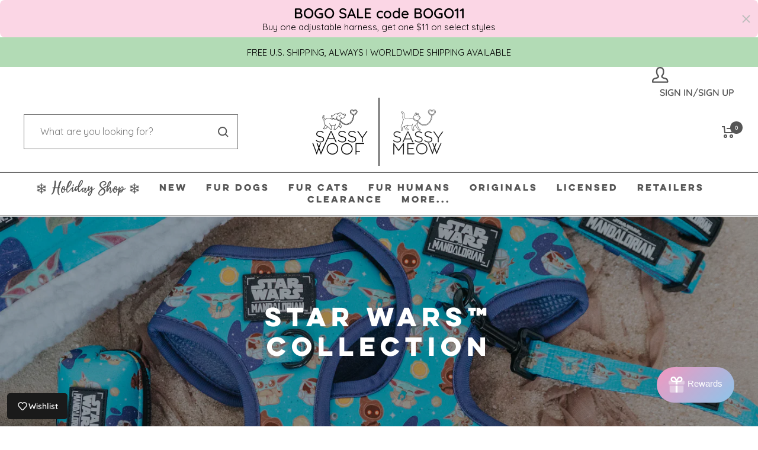

--- FILE ---
content_type: text/javascript
request_url: https://www.sassywoof.com/cdn/shop/t/59/assets/custom.js?v=167639537848865775061667931963
body_size: -679
content:
//# sourceMappingURL=/cdn/shop/t/59/assets/custom.js.map?v=167639537848865775061667931963
